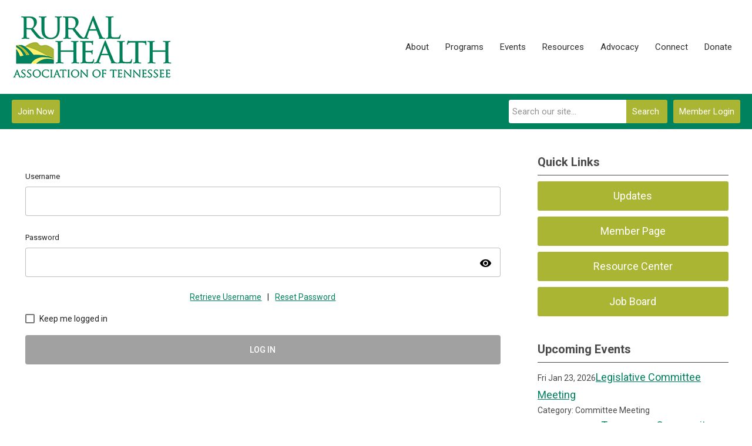

--- FILE ---
content_type: text/html; charset=utf-8
request_url: https://www.rhat.org/ui-login/v1/getOrgName
body_size: -407
content:
{"orgId":"rhat","name":"Rural Health Association of Tennessee","serviceId":10594,"domain":"memberclicks.net"}